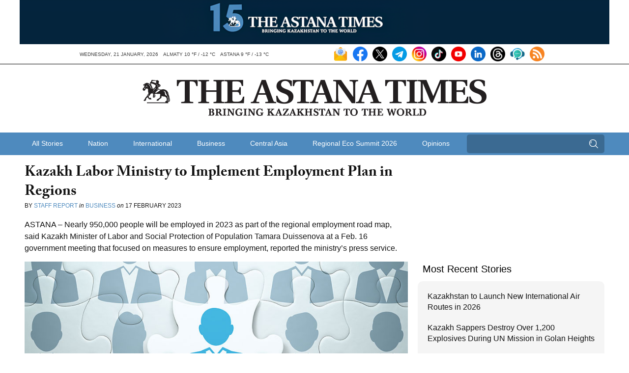

--- FILE ---
content_type: text/html; charset=UTF-8
request_url: https://astanatimes.com/wp-admin/admin-ajax.php
body_size: 84
content:
{"post_id":65833,"counted":false,"storage":[],"type":"post"}

--- FILE ---
content_type: text/css
request_url: https://astanatimes.com/wp-content/themes/astanatimes/build/css/theme.min.css?ver=1750362183
body_size: 26370
content:
/*! MEDIA QUERIES
/* ---------------------------------------------------------------------- */.text-center{text-align:center}.text-left{text-align:left}.text-right{text-align:right}section{padding-left:1rem;padding-right:1rem}@media print,screen and (min-width:768px){section{padding-left:40px;padding-right:40px}}.contain{max-width:1020px;margin-left:auto;margin-right:auto}*{box-sizing:border-box}.row{width:1020px;max-width:100%;min-width:768px;margin:0 auto}.row.collapse .column,.row.collapse .columns{padding:0}.row .row{width:auto;max-width:none;min-width:0;margin:0 -10px}.row .row.collapse{margin:0}.column,.columns{float:left;min-height:1px;padding:0 10px;position:relative}.column.centered,.columns.centered{float:none;margin:0 auto}[class*=column]+[class*=column]:last-child{float:right}[class*=column]+[class*=column].end{float:left}.one,.row .one{width:8.33333%}.row .two,.two{width:16.66667%}.row .three,.three{width:25%}.four,.row .four{width:33.33333%}.five,.row .five{width:41.66667%}.row .six,.six{width:50%}.row .seven,.seven{width:58.33333%}.eight,.row .eight{width:66.66667%}.nine,.row .nine{width:75%}.row .ten,.ten{width:83.33333%}.eleven,.row .eleven{width:91.66667%}.row .twelve,.twelve{width:100%}.row .offset-by-one{margin-left:8.33333%}.row .offset-by-two{margin-left:16.66667%}.row .offset-by-three{margin-left:25%}.row .offset-by-four{margin-left:33.33333%}.row .offset-by-five{margin-left:41.66667%}.row .offset-by-six{margin-left:50%}.row .offset-by-seven{margin-left:58.33333%}.row .offset-by-eight{margin-left:66.66667%}.row .offset-by-nine{margin-left:75%}.row .offset-by-ten{margin-left:83.33333%}.push-two{left:16.66667%}.pull-two{right:16.66667%}.push-three{left:25%}.pull-three{right:25%}.push-four{left:33.33333%}.pull-four{right:33.33333%}.push-five{left:41.66667%}.pull-five{right:41.66667%}.push-six{left:50%}.pull-six{right:50%}.push-seven{left:58.33333%}.pull-seven{right:58.33333%}.push-eight{left:66.66667%}.pull-eight{right:66.66667%}.push-nine{left:75%}.pull-nine{right:75%}.push-ten{left:83.33333%}.pull-ten{right:83.33333%}embed,img,object{max-width:100%;height:auto}embed,object{height:100%}#map_canvas img,.map_canvas img{max-width:none!important}.row{*zoom:1}.row:after,.row:before{content:"";display:table}.row:after{clear:both}@media only screen and (max-width:768px){body{-webkit-text-size-adjust:none;-ms-text-size-adjust:none;width:100%;padding-left:0;padding-right:0}.row,body{min-width:0;margin-left:0;margin-right:0}.row{width:auto}.column,.columns{width:auto!important;float:none}.column:last-child,.columns:last-child,[class*=column]+[class*=column]:last-child{float:none}.column:after,.column:before,.columns:after,.columns:before{content:"";display:table}.column:after,.columns:after{clear:both}.offset-by-eight,.offset-by-five,.offset-by-four,.offset-by-nine,.offset-by-one,.offset-by-seven,.offset-by-six,.offset-by-ten,.offset-by-three,.offset-by-two{margin-left:0!important}.push-eight,.push-five,.push-four,.push-nine,.push-seven,.push-six,.push-ten,.push-three,.push-two{left:auto}.pull-eight,.pull-five,.pull-four,.pull-nine,.pull-seven,.pull-six,.pull-ten,.pull-three,.pull-two{right:auto}.row .mobile-one{width:25%!important;float:left;padding:0 15px}.row .mobile-one:last-child{float:right}.row.collapse .mobile-one{padding:0}.row .mobile-two{width:50%!important;float:left;padding:0 15px}.row .mobile-two:last-child{float:right}.row.collapse .mobile-two{padding:0}.row .mobile-three{width:75%!important;float:left;padding:0 15px}.row .mobile-three:last-child{float:right}.row.collapse .mobile-three{padding:0}.row .mobile-four{width:100%!important;float:left;padding:0 15px}.row .mobile-four:last-child{float:right}.row.collapse .mobile-four{padding:0}.push-one-mobile{left:25%}.pull-one-mobile{right:25%}.push-two-mobile{left:50%}.pull-two-mobile{right:50%}.push-three-mobile{left:75%}.pull-three-mobile{right:75%}}article,aside,details,figcaption,figure,footer,header,hgroup,nav,section,summary{display:block}audio,canvas,video{display:inline-block;*display:inline;*zoom:1}audio:not([controls]){display:none;height:0}[hidden]{display:none}html{font-size:100%;-webkit-text-size-adjust:100%;-ms-text-size-adjust:100%}button,html,input,select,textarea{font-family:sans-serif}body{margin:0}a:focus{outline:thin dotted}a:active,a:hover{outline:0}h1{font-size:2em;margin:.67em 0}h2{font-size:1.5em;margin:.83em 0}h3{font-size:1.17em;margin:1em 0}h4{font-size:1em;margin:1.33em 0}h5{font-size:.83em;margin:1.67em 0}h6{font-size:.75em;margin:2.33em 0}abbr[title]{border-bottom:1px dotted}b,strong{font-weight:700}blockquote{margin:1em 40px}dfn{font-style:italic}mark{background:#ff0;color:#000}p,pre{margin:1em 0}code,kbd,pre,samp{font-family:monospace,serif;_font-family:courier new,monospace;font-size:1em}pre{white-space:pre;white-space:pre-wrap;word-wrap:break-word}q{quotes:none}q:after,q:before{content:"";content:none}small{font-size:80%}sub,sup{font-size:75%;line-height:0;position:relative;vertical-align:baseline}sup{top:-.5em}sub{bottom:-.25em}dl,menu,ol,ul{list-style-type:none;margin:0}dd{margin:0}menu,ol,ul{padding:0}nav ol,nav ul{list-style:none;list-style-image:none}img{border:0;-ms-interpolation-mode:bicubic}svg:not(:root){overflow:hidden}figure,form{margin:0}fieldset{border:1px solid silver;margin:0 2px;padding:.35em .625em .75em}legend{border:0;padding:0;white-space:normal;*margin-left:-7px}button,input,select,textarea{font-size:100%;margin:0;vertical-align:baseline;*vertical-align:middle}button,input{line-height:normal}button,html input[type=button],input[type=reset],input[type=submit]{-webkit-appearance:button;cursor:pointer;*overflow:visible}button[disabled],input[disabled]{cursor:default}input[type=checkbox],input[type=radio]{box-sizing:border-box;padding:0;*height:13px;*width:13px}input[type=search]{-webkit-appearance:textfield;box-sizing:content-box}input[type=search]::-webkit-search-cancel-button,input[type=search]::-webkit-search-decoration{-webkit-appearance:none}button::-moz-focus-inner,input::-moz-focus-inner{border:0;padding:0}textarea{overflow:auto;vertical-align:top}table{border-collapse:collapse;border-spacing:0}@font-face{font-family:astana-icons;src:url(icons/astana-icons.eot?39268089);src:url(icons/astana-icons.eot?39268089#iefix) format("embedded-opentype"),url(icons/astana-icons.woff?39268089) format("woff"),url(icons/astana-icons.ttf?39268089) format("truetype"),url(icons/astana-icons.svg?39268089#astana-icons) format("svg");font-weight:400;font-style:normal}[class*=" icon-"]:before,[class^=icon-]:before{font-family:astana-icons;font-style:normal;font-weight:400;speak:none;display:inline-block;text-decoration:inherit;width:1em;margin-right:.2em;text-align:center;font-variant:normal;text-transform:none;line-height:1em;margin-left:.2em}.icon-search:before{content:"\73"}.icon-mail-alt:before{content:"\e804"}.icon-angle-left:before{content:"\6c"}.icon-angle-right:before{content:"\72"}.icon-facebook-squared:before{content:"\e801"}.icon-gplus-squared:before{content:"\e800"}.icon-pinterest-squared:before{content:"\e803"}.icon-twitter-squared:before{content:"\e802"}@font-face{font-family:weather-icons;src:url(icons/weather-icons.eot?27443672);src:url(icons/weather-icons.eot?27443672#iefix) format("embedded-opentype"),url(icons/weather-icons.woff?27443672) format("woff"),url(icons/weather-icons.ttf?27443672) format("truetype"),url(icons/weather-icons.svg?27443672#weather-icons) format("svg");font-weight:400;font-style:normal}[class*=" wicon-"]:before,[class^=wicon-]:before{font-family:weather-icons;font-style:normal;font-size:16px;font-weight:400;speak:none;display:inline-block;text-decoration:inherit;width:1em;margin-right:.2em;text-align:center;font-variant:normal;text-transform:none;line-height:1em;margin-left:.2em}.weather-icon:before{content:"\e801"}.weather-icon.wicon-13d:before,.weather-icon.wicon-13n:before,.weather-icon.wicon-blowing-snow:before,.weather-icon.wicon-heavy-snow:before,.weather-icon.wicon-light-snow-showers:before,.weather-icon.wicon-light-snow-windy:before,.weather-icon.wicon-mixed-snow-and-sleet:before,.weather-icon.wicon-scattered-snow-showers:before,.weather-icon.wicon-snow-flurries:before,.weather-icon.wicon-snow-showers:before,.weather-icon.wicon-snow:before,[class*=-snow-]:before,[class*=-snow]:before,[class^=snow-]:before{content:"\e800"}.weather-icon.wicon-01d:before,.weather-icon.wicon-clear:before,.weather-icon.wicon-sunny:before{content:"\e803"}.weather-icon.wicon-01n:before,.weather-icon.wicon-clear-night:before{content:"\e804"}.weather-icon.wicon-02d:before,.weather-icon.wicon-03d:before,.weather-icon.wicon-fair-day:before,.weather-icon.wicon-fair-night:before,.weather-icon.wicon-fair-windy:before,.weather-icon.wicon-fair:before,.weather-icon.wicon-mostly-cloudy-day:before,.weather-icon.wicon-partly-cloudy-day:before,.weather-icon.wicon-partly-cloudy:before{content:"\e802"}.weather-icon.wicon-02n:before,.weather-icon.wicon-03n:before,.weather-icon.wicon-cloud-moon:before,.weather-icon.wicon-mostly-cloudy-night:before,.weather-icon.wicon-partly-cloudy-night:before{content:"\e805"}.weather-icon.wicon-04d:before,.weather-icon.wicon-04n:before,.weather-icon.wicon-cloudy:before,.weather-icon.wicon-mostly-cloudy:before{content:"\e806"}.weather-icon.wicon-11d:before,.weather-icon.wicon-11n:before,.weather-icon.wicon-isolated-thundershowers:before,.weather-icon.wicon-severe-thunderstorms:before .weather-icon.wicon-isolated-thunderstorms:before,.weather-icon.wicon-thundershowers:before,.weather-icon.wicon-thunderstorms:before{content:"\e807"}.weather-icon.wicon-09d:before,.weather-icon.wicon-09n:before,.weather-icon.wicon-10d:before,.weather-icon.wicon-10n:before,.weather-icon.wicon-drizzle:before,.weather-icon.wicon-light-rain-shower:before,.weather-icon.wicon-mixed-rain-and-sleet:before,.weather-icon.wicon-mixed-rain-and-snow:before,.weather-icon.wicon-showers:before{content:"\e808"}.btn{display:-ms-inline-flexbox;display:inline-flex;-ms-flex-align:center;align-items:center;-ms-flex-pack:center;justify-content:center;height:48px;min-width:145px;padding:0 2rem;background-color:#4e8abe;font-size:16px;font-weight:700;border-radius:4px;transition:.1s}.btn,.btn:visited{color:#fff}.btn:hover{color:#fff;background-color:#5991c2}@media print,screen and (min-width:768px){.media-row{display:-ms-flexbox;display:flex;margin-left:-14px;margin-right:-14px}.media-row>div{padding-left:14px;padding-right:14px}}.media-row+.media-row{margin-top:1rem;padding-top:1rem;border-top:1px solid #c2c2c2}@media print,screen and (min-width:768px){.media-row+.media-row{margin-top:2rem;border-top:0;padding-top:0}}.media-row-media{max-width:400px}@media print,screen and (min-width:768px){.media-row-media{-ms-flex:0 0 31%;flex:0 0 31%;min-width:245px;max-width:313px}}.media-row-media .thumbnail{background:#7fffd4;background-size:cover;background-position:50%;padding-top:56%;box-shadow:1px 1px 8px 0 rgba(43,42,53,.2)}.media-row-media .btn{margin-top:1rem}.media-row-copy{margin-top:1.5rem}@media print,screen and (min-width:768px){.media-row-copy{-ms-flex:1 1 auto;flex:1 1 auto;margin-top:0}}.media-row-copy h5{font-size:18px;line-height:24px;margin-bottom:1rem}.media-row-copy p{font-size:14px;line-height:24px}@font-face{font-family:icomoon;src:url(icomoon/icomoon.eot);src:url(icomoon/icomoon.eot?#iefix) format("embedded-opentype"),url(icomoon/icomoon.woff) format("woff"),url(icomoon/icomoon.ttf) format("truetype"),url(icomoon/icomoon.svg#icomoon) format("svg");font-weight:400;font-style:normal}#respond-main-menu.dl-menuwrapper{float:left}.dl-menuwrapper{width:100%;max-width:300px;float:right;perspective:1000px;perspective-origin:50% 200%;position:relative;z-index:2}#respond-main-menu.dl-menuwrapper{width:50%;min-width:300px}#respond-top-menu.dl-menuwrapper{max-width:210px}#respond-top-menu.dl-menuwrapper button{background:#d6d6d6;width:32px;height:29px}#respond-main-menu.dl-menuwrapper button,#respond-top-menu.dl-menuwrapper button{border:none;text-indent:-900em;overflow:hidden;position:relative;cursor:pointer;outline:none;float:right}#respond-main-menu.dl-menuwrapper button{background:#4e8abe;width:48px;height:45px;width:inherit;height:inherit;position:absolute;left:0;top:0;text-indent:0;text-align:left;color:#fff;padding:15px 10px 15px 18%;line-height:1}#respond-top-menu.dl-menuwrapper button.dl-active,#respond-top-menu.dl-menuwrapper button:hover,#respond-top-menu.dl-menuwrapper ul{background:#777}#respond-main-menu.dl-menuwrapper button.dl-active,#respond-main-menu.dl-menuwrapper button:hover,#respond-main-menu.dl-menuwrapper ul{background:#3a709f}#respond-top-menu.dl-menuwrapper button:after{content:"";position:absolute;width:68%;height:5px;background:#fff;top:4px;left:16%;box-shadow:0 8px 0 #fff,0 16px 0 #fff}#respond-main-menu.dl-menuwrapper button:after{content:"";position:absolute;width:32px;height:5px;background:#fff;top:10px;left:10px;box-shadow:0 10px 0 #fff,0 20px 0 #fff}.dl-menuwrapper ul{padding:0;list-style:none;transform-style:preserve-3d;z-index:2;position:relative}#header .dl-menuwrapper li{position:relative;border-left:none!important;padding:0;margin:0}.dl-menuwrapper li a{display:block;position:relative;padding:15px 20px;font-size:16px;line-height:20px;font-weight:300;color:#fff;outline:none}#respond-top-menu.dl-menuwrapper li a{padding:10px 20px;font-size:14px;color:#fff;text-transform:none;border-bottom:1px solid #666}.no-touch .dl-menuwrapper li a:hover{background:rgba(255,248,213,.1);color:#fff!important}.dl-menuwrapper li.dl-back>a{padding-left:30px;background:rgba(0,0,0,.1)}.dl-menuwrapper li.dl-back:after,.dl-menuwrapper li>a:not(:only-child):after{position:absolute;top:0;line-height:50px;font-family:icomoon;speak:none;-webkit-font-smoothing:antialiased;content:"\e000";color:#e4eff9}.dl-menuwrapper li.dl-back:after{left:10px;color:#e4eff9;transform:rotate(180deg)}.dl-menuwrapper li>a:after{right:10px;color:#e4eff9}.dl-menuwrapper .dl-menu{margin:0;position:absolute!important;width:100%;opacity:0;pointer-events:none;transform:translateY(10px);-webkit-backface-visibility:hidden;backface-visibility:hidden;top:100%;z-index:3;position:relative}#respond-main-menu.dl-menuwrapper .dl-menu{top:46px}.dl-menuwrapper .dl-menu.dl-menu-toggle{transition:all .3s ease}.dl-menuwrapper .dl-menu.dl-menuopen{opacity:1;pointer-events:auto;transform:translateY(0)}.dl-menu.dl-subview li,.dl-menu.dl-subview li.dl-subview>a,.dl-menu.dl-subview li.dl-subviewopen>a,.dl-menuwrapper li .dl-submenu{display:none}.dl-menu.dl-subview li.dl-subview,.dl-menu.dl-subview li.dl-subview .dl-submenu,.dl-menu.dl-subview li.dl-subviewopen,.dl-menu.dl-subview li.dl-subviewopen>.dl-submenu,.dl-menu.dl-subview li.dl-subviewopen>.dl-submenu>li{display:block}.dl-menuwrapper>.dl-submenu{position:absolute;width:100%;top:50px;left:0;margin:0}.dl-menu.dl-animate-out-1{animation:a .4s}.dl-menu.dl-animate-out-2{animation:b .3s ease-in-out}.dl-menu.dl-animate-out-3{animation:c .4s ease}.dl-menu.dl-animate-out-4{animation:d .4s ease}.dl-menu.dl-animate-out-5{animation:e .4s ease}@keyframes a{50%{transform:translateZ(-250px) rotateY(30deg)}75%{transform:translateZ(-372.5px) rotateY(15deg);opacity:.5}to{transform:translateZ(-500px) rotateY(0deg);opacity:0}}@keyframes b{to{transform:translateX(-100%);opacity:0}}@keyframes c{to{transform:translateZ(300px);opacity:0}}@keyframes d{to{transform:translateZ(-300px);opacity:0}}@keyframes e{to{transform:translateY(40%);opacity:0}}.dl-menu.dl-animate-in-1{animation:f .3s}.dl-menu.dl-animate-in-2{animation:g .3s ease-in-out}.dl-menu.dl-animate-in-3{animation:l .4s ease}.dl-menu.dl-animate-in-4{animation:k .4s ease}.dl-menu.dl-animate-in-5{animation:h .4s ease}@keyframes f{0%{transform:translateZ(-500px) rotateY(0deg);opacity:0}20%{transform:translateZ(-250px) rotateY(30deg);opacity:.5}to{transform:translateZ(0) rotateY(0deg);opacity:1}}@keyframes g{0%{transform:translateX(-100%);opacity:0}to{transform:translateX(0);opacity:1}}@keyframes h{0%{transform:translateY(40%);opacity:0}to{transform:translateY(0);opacity:1}}.dl-menuwrapper>.dl-submenu.dl-animate-in-1{animation:i .4s ease}.dl-menuwrapper>.dl-submenu.dl-animate-in-2{animation:j .3s ease-in-out}.dl-menuwrapper>.dl-submenu.dl-animate-in-3{animation:k .4s ease}.dl-menuwrapper>.dl-submenu.dl-animate-in-4{animation:l .4s ease}.dl-menuwrapper>.dl-submenu.dl-animate-in-5{animation:m .4s ease}@keyframes i{0%{transform:translateX(50%);opacity:0}to{transform:translateX(0);opacity:1}}@keyframes j{0%{transform:translateX(100%);opacity:0}to{transform:translateX(0);opacity:1}}@keyframes k{0%{transform:translateZ(-300px);opacity:0}to{transform:translateZ(0);opacity:1}}@keyframes l{0%{transform:translateZ(300px);opacity:0}to{transform:translateZ(0);opacity:1}}@keyframes m{0%{transform:translateZ(-200px);opacity:0}to{transform:translateZ(0);opacity:1}}.dl-menuwrapper>.dl-submenu.dl-animate-out-1{animation:n .4s ease}.dl-menuwrapper>.dl-submenu.dl-animate-out-2{animation:o .3s ease-in-out}.dl-menuwrapper>.dl-submenu.dl-animate-out-3{animation:p .4s ease}.dl-menuwrapper>.dl-submenu.dl-animate-out-4{animation:q .4s ease}.dl-menuwrapper>.dl-submenu.dl-animate-out-5{animation:r .4s ease}@keyframes n{0%{transform:translateX(0);opacity:1}to{transform:translateX(50%);opacity:0}}@keyframes o{0%{transform:translateX(0);opacity:1}to{transform:translateX(100%);opacity:0}}@keyframes p{0%{transform:translateZ(0);opacity:1}to{transform:translateZ(-300px);opacity:0}}@keyframes q{0%{transform:translateZ(0);opacity:1}to{transform:translateZ(300px);opacity:0}}@keyframes r{0%{transform:translateZ(0);opacity:1}to{transform:translateZ(-200px);opacity:0}}.no-js .dl-menuwrapper .dl-menu{position:relative;opacity:1;transform:none}.no-js .dl-menuwrapper li .dl-submenu{display:block}.no-js .dl-menuwrapper li.dl-back{display:none}.no-js .dl-menuwrapper li>a:not(:only-child){background:rgba(0,0,0,.1)}.no-js .dl-menuwrapper li>a:not(:only-child):after{content:""}html{overflow-x:hidden}body{font-family:Open Sans,sans-serif;color:#121212;background:#4e8abe}h1,h2,h3,h4,h5,h6{margin:0;padding:0;font-weight:600;font-family:adobe-caslon-pro,Georgia,Serif;}h1{font-size:1.875em;line-height:1.3;margin:-3px 0 0}h2{font-family:Open Sans,sans-serif;font-size:1.25em;line-height:1;margin:20px 0}h2,h2 a,h2 a:visited{color:#4e8abe}h2 a:hover{color:#3a709f}h3{font-size:1.375em;line-height:1.36;margin:10px 0 0}h3 a{color:#121212}h3 a,h3 a:hover{text-decoration:none}h3 a:hover{color:#4e8abe}h4{font-size:1.125em;line-height:1.3;margin:0}h4 a{color:#121212}h4 a,h4 a:hover{text-decoration:none}h4 a:hover{color:#4e8abe}p{margin:0;padding:0}a{color:#121212;text-decoration:none;transition:all .2s ease-in}a:hover{color:#4e8abe}a:visited{color:#121212}a.ad-link{display:block}.stripe{background:#fff}.border-right{border-right:1px solid #c2c2c2}@media (max-width:768px){.border-right{border-right:none}}.border-left{border-left:1px solid #c2c2c2}@media (max-width:768px){.border-left{border-left:none}}.border-bottom{border-bottom:1px solid #c2c2c2}.border-top{border-top:1px solid #c2c2c2}.caption p{font-size:.625em;margin:0 0 10px}.floatright{float:right}@media (max-width:768px){.floatright{float:inherit}}.floatleft{float:left}@media (max-width:768px){.floatleft{float:inherit}}.hideuntilready{visibility:hidden;height:18px!important}#header{position:relative;padding-top:0px}#header ul{list-style-type:none}#header ul.weather{float:left}#header ul.weather li{color:#121212}@media (max-width:335px){#header ul.weather li.temp{display:none}}#header ul.utility{float:right}@media (max-width:750px){#header ul.utility{display:none}}#header ul li{text-transform:uppercase;font-size:.70em;display:inline;padding:0 0 5px 0;border-left:0px solid #ddd;margin:0 10px 0 0;color:#888484}#header ul li:first-child{border-left:none}#header ul li a{color:#888484;text-decoration:none;line-height:1}#header ul li a:hover{color:#4e8abe;text-decoration:none}#header .logo{text-align:center;margin:25px 0 30px}#respond-top-menu{display:none;z-index:5}@media (max-width:750px){#respond-top-menu{display:block;position:absolute;top:5px;right:5px}}#respond-main-menu{display:none}@media (max-width:1060px){#respond-main-menu{display:block;position:absolute;left:5px;top:0}}@media (min-width:1061px){#mainnav .nine{padding:0}}#mainnav{background:#4e8abe;height:46px}#mainnav ul.nav{list-style-type:none;position:relative;width:100%;display:-ms-flexbox;display:flex}#mainnav ul.nav li{font-size:1em;line-height:1;display:inline;position:relative;-ms-flex:1 1 auto;flex:1 1 auto}#mainnav ul.nav a{display:block;text-align:center;color:#fff;ursor:pointer;text-decoration:none;padding:15px 6px;border-left:1px solid #a9ccea;font-size:14px}#mainnav ul.nav .sub-menu a{text-align:left}@media (max-width:1060px){#mainnav ul.nav{display:none}}#mainnav ul.nav li a:hover{background:#4380b5}#mainnav ul.nav li:first-child a{border-left:none}#mainnav ul.nav li .sub-menu{display:none;left:0;margin:0;padding:0;position:absolute;top:100%;z-index:3;min-width:250px;border-left:1px solid #a9ccea;border-right:1px solid #a9ccea;background:#4380b5}#mainnav ul.nav li .sub-menu li{width:100%}#mainnav ul.nav li .sub-menu li a{border-bottom:1px solid #a9ccea;display:block;padding:15px;border-left:none;font-size:.75em;width:100%;background:#4380b5}#mainnav ul.nav li .sub-menu li a:hover{background:#3a709f}#mainnav ul>li:hover>a{background:#4380b5}#mainnav ul>li:hover>.sub-menu{display:block}@media (max-width:768px){#mainnav .three.columns{width:50%!important;float:right}}@media (max-width:360px){#mainnav .three.columns{height:46px}}#mainnav form{position:relative}@media (max-width:360px){#mainnav form{display:none}}#mainnav form input{width:100%;border-radius:3px;background:#e4eff9;border:none;font-size:1em;color:#4e8abe;margin:4px 0 3px;padding:10px 35px 10px 10px}@media (max-width:768px){#mainnav form input{margin:2px 0}}#mainnav form label{position:absolute;top:50%;margin-top:-14px;right:5px;color:#99bbd9;font-size:20px}#ticker ul.tickerlinks{position:relative}#ticker ul.tickerlinks li{font-size:.875em;line-height:1.3;color:#121212}@media (max-width:1060px){#ticker ul.tickerlinks li{line-height:1.25;padding-right:30px!important}}#ticker ul.tickerlinks li a{padding-right:40px!important;display:block}#ticker ul.tickerlinks li a span{font-weight:700;color:#121212}#ticker ul.tickerlinks li a:hover{color:#4e8abe}#ticker ul.tickerlinks li a:hover span{color:#121212}#ticker .row{border-bottom:1px solid #c2c2c2;padding-top:10px;padding-bottom:10px}#ticker .border-right{position:relative}@media (max-width:300px){#ticker .border-right{display:none!important}}#ticker .controls{font-family:astana-icons;position:absolute;right:10px;top:-3px;font-size:1.25em;line-height:1}#ticker .controls span{cursor:pointer;color:#888484;text-decoration:none}#ticker .controls span:hover{color:#121212}#ticker .news-ticker{width:99%}#ticker .social-share-buttons{width:30%}.social-share-buttons{display:-ms-flexbox;display:flex;-ms-flex-align:start;align-items:flex-start;-ms-flex-pack:start;justify-content:flex-start}@media (min-width:767px) and (max-width:1060px){.news-ticker{width:99%!important}.social-share-buttons{width:35%!important}}.facebook-header{margin-right:8px}.telegram{margin-left:8px}.telegram svg{width:20px;height:20px}.telegram svg *{transition:all .2s ease;fill:#389ce9}.telegram a:hover svg *{fill:#0c7abf}@media (max-width:768px){.facebook-header{margin-top:10px}}.twitter-header{font-size:8px}@media (max-width:768px){.twitter-header{margin-top:10px}}#topnews{padding-top:10px}#topnews .border-bottom{padding-bottom:20px}.byline{text-transform:uppercase;font-size:.625em;margin:0 0 5px}.byline em{text-transform:lowercase}.byline a{color:#4e8abe}.byline a:hover{color:#4e8abe;text-decoration:underline}.excerpt{font-size:.875em;line-height:1.3}.row.featuredlist{margin-bottom:20px;margin-right:0}@media (max-width:768px){.row.featuredlist{margin-right:-10px}}.row.featuredlist.advertisement{margin-bottom:0}@media (max-width:768px){.row.featuredlist.advertisement{text-align:center}}@media (max-width:768px){.row.featuredlist:first-child{border-top:1px solid #c2c2c2;padding-top:20px}}@media (max-width:768px){.row.featuredlist{margin-top:20px}}@media (max-width:768px){.row.featuredlist .three.columns{width:20%!important;float:left}}@media (max-width:480px){.row.featuredlist .three.columns{width:25%!important}}@media (max-width:400px){.row.featuredlist .three.columns{width:35%!important}}@media (max-width:768px){.row.featuredlist .nine.columns{width:80%!important;float:left}}@media (max-width:480px){.row.featuredlist .nine.columns{width:75%!important}}@media (max-width:400px){.row.featuredlist .nine.columns{width:65%!important}}@media (max-width:400px){.row.featuredlist .nine.columns h4{font-size:1em}}@media (max-width:280px){.row.featuredlist .nine.columns h4{font-size:.875em}}@media (min-width:768px){.home .featuredlist h4{line-height:1.15em}.home .featuredlist{margin-bottom:8px}.home #topnews .featuredlist.border-bottom{margin-bottom:10px;padding-bottom:8px}}.category #topnews .featuredlist{margin-left:0;margin-right:0}.category .excerpt p{margin-bottom:10px}.sorter{background:#e4eff9;width:90%;margin:10px 0}.sorter,.sorter ul{float:right}@media (max-width:960px){.sorter ul{float:left}}.sorter li{font-size:18px;line-height:1;border-right:1px solid #fff}.sorter li,.sorter li a{color:#4e8abe;float:left}.sorter li a{padding:15px 10px}.sorter li a:hover{background:#bad6f0}.sorter li strong{padding:15px 10px;float:left}@media (max-width:1060px){.sorter{width:100%}}@media (max-width:768px){.sorter{padding-left:5%}}.categoryhead h1{font-family:Open Sans,sans-serif;color:#4e8abe;font-size:30px;line-height:1;margin:20px 0 15px}@media (max-width:768px){.categoryhead h1{margin:10px 0 5px}}.categoryhead h2{font-family:Open Sans,sans-serif;color:#4e8abe;font-size:22px;line-height:1;margin:20px 0 15px}@media (max-width:768px){.categoryhead h2{margin:10px 0 5px}}@media (max-width:960px){.categoryhead h2{margin-bottom:5px}}@media (max-width:960px){.categoryhead .six.columns{width:auto;float:none}}#storyarchives{padding-bottom:40px}#storyarchives li{font-size:.875em;line-height:1.3;margin-bottom:20px}#storyarchives li a{color:#121212}#storyarchives li a:hover{color:#4e8abe}#storyarchives li .byline{font-size:.71em}.section .row.border-bottom{padding-bottom:20px}@media (max-width:768px){.section .row .two.columns{width:20%!important;float:left}}@media (max-width:600px){.section .row .two.columns{width:30%!important}}@media (max-width:768px){.section .row .five.columns.middle{float:left;width:80%!important}}@media (max-width:600px){.section .row .five.columns.middle{width:70%!important}}@media (max-width:600px){.section .row .five.columns.middle h4{font-size:1em}}@media (max-width:300px){.section .row .five.columns.middle h4{font-size:.875em}}@media (max-width:600px){.section .row .five.columns.middle .excerpt{font-size:.75em}}@media (max-width:480px){.section .row .five.columns.middle .excerpt{display:none}}@media (max-width:600px){.section .row .seven.columns h4{font-size:1em}}@media (max-width:300px){.section .row .seven.columns h4{font-size:.875em}}@media (max-width:600px){.section .row .seven.columns .excerpt{font-size:.75em}}@media (max-width:768px){.section ul{width:100%!important;float:left;margin-top:10px}}.section ul li{font-size:.875em;border-top:1px solid #c2c2c2;line-height:1.25em;padding:10px 0}@media (max-width:768px){.section ul li{padding:0}}.section ul li:first-child{border-top:none;padding-top:0}.section ul li a:hover{color:#4e8abe}@media (max-width:768px){.section ul li a{display:block;padding:10px 0}}.section.last{padding-bottom:50px}.viewmore{font-size:12px;font-weight:600;width:100%;float:left;text-align:right}.viewmore:hover{color:#4e8abe}.alignleft{float:left}.alignright{float:right}.aligncenter{display:block;margin-left:auto;margin-right:auto}img.alignleft{margin:5px 20px 5px 0}img.alignright{margin:5px 0 5px 20px}img.aligncenter{margin:5px auto}img.alignnone{margin:5px 0}.wp-caption.alignleft{margin:5px 10px 5px 0}.wp-caption.alignright{margin:5px 0 5px 10px}.entry-caption,.gallery-caption,.wp-caption .wp-caption-text{font-size:10px!important;margin:0 0 10px!important}.wp-caption{max-width:100%!important}@media (max-width:500px){.wp-caption{float:left;width:100%!important;text-align:center;margin:10px 0}}#article{padding-top:20px}#article .byline{font-size:.75em;margin-bottom:10px}#article .post{margin:20px 0}#article .post p{font-size:1.0em;line-height:1.5;margin-bottom:15px}#article .post p a,#article .post p a:visited{color:#4e8abe}#article .post p a:hover{text-decoration:underline}@media (max-width:768px){#article .advertisement{text-align:center}}@media (max-width:340px){#article .advertisement{display:none}}@media (max-width:768px){#article .sidebar .row{width:50%;float:left;margin-left:0!important;margin-right:0!important}}@media (max-width:800px){#article .sidebar .row{width:auto;float:none;margin-left:-10px!important;margin-right:-10px!important}}.sharing{padding-top:20px;padding-bottom:40px}@media (max-width:768px){.sharing ul.share{text-align:center}}.sharing ul.share li{float:left;font-size:.875em;text-transform:uppercase}@media (max-width:768px){.sharing ul.share li{float:none;display:inline}}.sharing ul.share li.label{padding:8px 0 5px;margin:0 10px 0 0}.sharing ul.share li a{font-size:1.85em;color:#121212}.sharing ul.share li a:visited{color:#121212}.sharing ul.share li a:hover{color:#4e8abe}.sharing ul.share li.icon{width:35px;height:35px;padding:5px}.sharing ul.share li.icon svg{position:relative;top:-2px}.sharing ul.share li.icon svg *{fill:#121212}.sharing ul.share li.icon a:hover svg *{fill:#4e8abe}.recent{margin-top:0px}.recent h5{background:#4e8abe;color:#fff;font-size:1em;padding:15px 10px;line-height:1;font-family:Open Sans,sans-serif;font-weight:400}.recent ul li{border-top:1px solid #c2c2c2;font-size:.75em;line-height:1.4}.recent ul li:first-child{border-top:none}.recent ul li a{display:block;width:100%;padding:10px;color:#121212}.recent ul li a:hover{color:#4e8abe}@media (max-width:768px){.recent{padding-bottom:20px}}#searchresults .post{padding-top:20px}#searchresults .search-result{margin-bottom:32px}#searchresults .search-result h4{font-family:Open Sans,sans-serif;font-weight:400;font-size:18px;margin-bottom:8px}#searchresults .search-result h4 a{color:#4e8abe}#searchresults .search-result h4 a:hover{color:#4380b5;text-decoration:underline}.sr-excerpt p{font-size:14px;line-height:21px;margin:8px 0 0}.sr-search{margin:16px 0 24px}.sr-search form{position:relative}.sr-search input{width:100%;border-radius:3px;background:#e4eff9;height:56px;line-height:56px;border:none;font-size:14px;color:#4e8abe;margin:0;padding:0 35px 0 10px}.sr-search label{position:absolute;top:50%;margin-top:0px;right:5px;color:#99bbd9;font-size:20px}.navigation{float:left;padding:10px 0}.navigation .pagination{clear:both;padding:0;position:relative;font-size:13px;line-height:13px;margin:0}.navigation .pagination span{display:block;float:left;margin:2px 2px 2px 0;padding:6px 9px 5px;text-decoration:none;width:auto;color:#fff;background:#91bee6}.navigation .pagination span.current{padding:6px 9px 5px;color:#fff;background:#4e8abe}.navigation .pagination a{display:block;float:left;margin:2px 2px 2px 0;padding:6px 9px 5px;text-decoration:none;width:auto;color:#fff;background:#91bee6}.navigation .pagination a:hover{color:#fff;background:#4e8abe}#footer{padding-top:20px;background:#4e8abe}#footer .row{border-bottom:1px solid #e4eff9;padding-bottom:20px;margin-bottom:20px}#footer .row.no-border{border:none}@media (max-width:768px){#footer .advertisement,#footer .footerlogo{text-align:center}}@media (max-width:430px){#footer .footerlogo{margin-bottom:10px}}#footer ul{list-style-type:none}#footer ul.utility{float:left}@media (max-width:768px){#footer ul.utility{width:100%;text-align:center;margin-bottom:10px}}@media (max-width:430px){#footer ul.utility.ftop{display:none}}#footer ul.social{float:right}#footer ul.social .share{color:#9cc7ec}#footer ul.social .facebook{border:none}@media (max-width:768px){#footer ul.social{width:100%;text-align:center}}#footer ul li{text-transform:uppercase;font-size:.75em;display:inline;padding:0 0 10px 10px;border-left:1px solid #9cc7ec;margin:0 10px 0 0;color:#fff}@media (max-width:860px){#footer ul li{font-size:.625em}}@media (max-width:768px){#footer ul li{font-size:.75em}}@media (max-width:480px){#footer ul li{border-left:none}}#footer ul li:first-child{border-left:none}#footer ul li a{color:#fff;text-decoration:none;line-height:1}#footer ul li a:hover{color:#e4eff9;text-decoration:none}@media (max-width:480px){#footer ul li.copyright{width:100%;float:left;margin-bottom:10px}}#footer ul.footernav li{float:left;width:25%;border:none;text-transform:none;margin:0 0 10px}@media (max-width:768px){#footer ul.footernav li{width:33%;text-align:center}}@media (max-width:768px){#footer .search{width:50%!important;margin-left:25%!important}}#footer form{position:relative}#footer form input{width:100%;border-radius:3px;background:#e4eff9;border:none;font-size:14px;color:#4e8abe;margin:0;padding:8px 35px 8px 10px}#footer form label{position:absolute;top:50%;margin-top:-14px;right:5px;color:#99bbd9;font-size:20px}.gform_footer.top_label{margin-top:0!important}input.button.gform_button{border-radius:5px;background:#4e8abe;color:#fff;border:none;padding:10px 20px 8px}.owl-carousel .animated{animation-duration:1s;animation-fill-mode:both}.owl-carousel .owl-animated-in{z-index:0}.owl-carousel .owl-animated-out{z-index:1}.owl-carousel .fadeOut{animation-name:s}@keyframes s{0%{opacity:1}to{opacity:0}}.owl-height{transition:height .5s ease-in-out}.owl-carousel{display:none;width:100%;-webkit-tap-highlight-color:transparent;position:relative;z-index:1}.owl-carousel .owl-stage{position:relative;-ms-touch-action:pan-Y}.owl-carousel .owl-stage:after{content:".";display:block;clear:both;visibility:hidden;line-height:0;height:0}.owl-carousel .owl-stage-outer{position:relative;overflow:hidden;-webkit-transform:translateZ(0)}.owl-carousel .owl-controls .owl-dot,.owl-carousel .owl-controls .owl-nav .owl-next,.owl-carousel .owl-controls .owl-nav .owl-prev{cursor:pointer;cursor:hand;-webkit-user-select:none;-moz-user-select:none;-ms-user-select:none;user-select:none}.owl-carousel.owl-loaded{display:block}.owl-carousel.owl-loading{opacity:0;display:block}.owl-carousel.owl-hidden{opacity:0}.owl-carousel .owl-refresh .owl-item{display:none}.owl-carousel .owl-item{position:relative;min-height:1px;float:left;-webkit-backface-visibility:hidden;-webkit-tap-highlight-color:transparent;-webkit-touch-callout:none;-webkit-user-select:none;-moz-user-select:none;-ms-user-select:none;user-select:none}.owl-carousel .owl-item img{display:block;width:100%;-webkit-transform-style:preserve-3d}.owl-carousel.owl-text-select-on .owl-item{-webkit-user-select:auto;-moz-user-select:auto;-ms-user-select:auto;user-select:auto}.owl-carousel .owl-grab{cursor:move;cursor:-o-grab;cursor:-ms-grab;cursor:grab}.owl-carousel.owl-rtl{direction:rtl}.owl-carousel.owl-rtl .owl-item{float:right}.no-js .owl-carousel{display:block}.owl-carousel .owl-item .owl-lazy{opacity:0;transition:opacity .4s ease}.owl-carousel .owl-item img{transform-style:preserve-3d}.owl-carousel .owl-video-wrapper{position:relative;height:100%;background:#000}.owl-carousel .owl-video-play-icon{position:absolute;height:80px;width:80px;left:50%;top:50%;margin-left:-40px;margin-top:-40px;background:url(owl.video.play.png) no-repeat;cursor:pointer;z-index:1;-webkit-backface-visibility:hidden;transition:scale .1s ease}.owl-carousel .owl-video-play-icon:hover{transition:scale(1.3,1.3)}.owl-carousel .owl-video-playing .owl-video-play-icon,.owl-carousel .owl-video-playing .owl-video-tn{display:none}.owl-carousel .owl-video-tn{opacity:0;height:100%;background-position:50%;background-repeat:no-repeat;background-size:contain;transition:opacity .4s ease}.owl-carousel .owl-video-frame{position:relative;z-index:1}.video-page-top{padding-top:30px}@media (min-width:768px){.video-page-top{padding-top:60px}}.video-page-top .seven.columns{padding-bottom:20px}.video-page-top .five.columns{padding:0 10px 20px}.video-page-top .five hr{margin:0 0 20px}@media (min-width:768px){.video-page-top>.row{display:table;width:100%;max-width:1020px;padding-bottom:20px;table-layout:fixed}.video-page-top .seven.columns{padding-bottom:0;display:table-cell;vertical-align:top;padding-right:20px;float:none}.video-page-top .five.columns{display:table-cell;vertical-align:top;float:none;padding:0 20px}.video-page-top .five hr{margin:0 -10px 15px}.video-page-top .five hr:first-of-type{display:none}}.video-post video{width:100%;height:auto}.video-page-top h2{font-size:1.5em;margin:0 0 15px}.video-page-top hr{border:0;border-top:1px solid #c2c2c2;margin:10px 0}@media (min-width:768px){.video-page-top hr{margin:10px -10px}}.video-post-description{font-size:.875em}.video-listing:not(:last-child){margin-bottom:20px}@media (max-width:768px){padding-top:20px}.archive-more{position:relative}.archive-more ul{position:absolute;top:100%;background:#e4eff9;opacity:0;pointer-events:none;transition:.2s;float:none;z-index:1}.archive-more li{border-right:0;border-top:1px solid #fff}.archive-more:hover ul{opacity:1;pointer-events:auto}@media (min-width:768px){.home .featuredlist .three a{display:block;height:70px;background-size:cover}.home .featuredlist .three img{display:none}.homepageFeatured .excerpt{line-height:1.5}}body.page-template-template-special-project-videos{background:#fff}.spv-header{padding-top:40px;padding-bottom:40px;text-align:center;border-bottom:1px solid #c2c2c2}.spv-header img:last-child{margin-top:2rem;display:block;margin:2rem auto 0}@media print,screen and (min-width:768px){.spv-header{display:-ms-flexbox;display:flex;-ms-flex-align:center;align-items:center;-ms-flex-pack:center;justify-content:center}.spv-header img{-ms-flex:0 1 auto;flex:0 1 auto;margin:0 36px}.spv-header img:last-child{margin:0 36px}}.spv-title{max-width:758px;padding-top:40px;padding-bottom:40px}@media print,screen and (min-width:768px){.spv-title{padding-top:80px;padding-bottom:80px}}.spv-title h1{margin-bottom:2rem}.spv-title h1:last-child{margin-bottom:0}.spv-main{background:#fafafa;padding-top:40px;padding-bottom:40px}.spv-main h3{margin:40px 0 2rem;font-weight:700;font-size:20px;line-height:32px;font-family:Open Sans,sans-serif}.vimeo-row{max-width:460px;margin:auto}.vimeo-row .col+.col{margin-top:2rem}@media print,screen and (min-width:992px){.vimeo-row{display:-ms-flexbox;display:flex;-ms-flex-wrap:wrap;flex-wrap:wrap;-ms-flex-pack:justify;justify-content:space-between;margin-left:-14px;margin-right:-14px;max-width:none}.vimeo-row .col{padding:0 14px;-ms-flex:0 1 auto;flex:0 1 auto;margin-top:0;max-width:488px}.vimeo-row .col+.col{margin-top:0}.vimeo-row .col:nth-child(n+3){margin-top:2rem}}.vimeo-row h6{font-size:16px;margin:0 0 7px;font-family:Open Sans,sans-serif}.vimeo-row .iframe-wrap{position:relative;width:460px;max-width:100%;padding-top:56.5%}.vimeo-row iframe,.vimeo-row video{position:absolute;top:0;right:0;left:0;bottom:0;box-shadow:1px 1px 8px 0 rgba(43,42,53,.2);height:100%;width:100%}.vimeo-row .btn{margin-top:1rem}.spv-footer{padding-top:40px;padding-bottom:40px}@media print,screen and (min-width:768px){.spv-footer{padding-top:80px;padding-bottom:80px}}html.with-featherlight{overflow:hidden}.featherlight{display:none;position:fixed;top:0;right:0;bottom:0;left:0;z-index:6;text-align:center;white-space:nowrap;cursor:pointer;background:#333;background:transparent}.featherlight:last-of-type{background:rgba(0,0,0,.8)}.featherlight:before{content:"";display:inline-block;height:100%;vertical-align:middle}.featherlight .featherlight-content{position:relative;text-align:left;vertical-align:middle;display:inline-block;overflow:auto;padding:25px 25px 0;border-bottom:25px solid transparent;margin-left:5%;margin-right:5%;max-height:95%;background:#fff;cursor:auto;white-space:normal}.featherlight .featherlight-inner{display:block}.featherlight link.featherlight-inner,.featherlight script.featherlight-inner,.featherlight style.featherlight-inner{display:none}.featherlight .featherlight-close-icon{position:absolute;z-index:4;top:0;right:0;line-height:25px;width:25px;cursor:pointer;text-align:center;font-family:Arial,sans-serif;background:#fff;background:hsla(0,0%,100%,.3);color:#000;border:none;padding:0}.featherlight .featherlight-close-icon::-moz-focus-inner{border:0;padding:0}.featherlight .featherlight-image{width:100%}.featherlight-iframe .featherlight-content{border-bottom:0;padding:0;-webkit-overflow-scrolling:touch}.featherlight iframe{border:none}.featherlight *{box-sizing:border-box}@media only screen and (max-width:1024px){.featherlight .featherlight-content{margin-left:0;margin-right:0;max-height:98%;padding:10px 10px 0;border-bottom:10px solid transparent}}@media print{html.with-featherlight>*>:not(.featherlight){display:none}}
/*# sourceMappingURL=theme.min.css.map */
/* body {
	-webkit-filter: grayscale(100%);
     } */

.youtube {
  position: relative;
  padding-bottom: 56.25%; 
  padding-top: 30px;
  height: 0;
  overflow: hidden;
}
 
.youtube iframe {
  position: absolute;
  top: 0;
  left: 0;
  width: 100%;
  height: 100%;
 
}
@media screen and (max-width: 1020px) {
.youtube iframe {
  width: 100%;
  height: 100%;
}	
}

.mejs-audio {margin-bottom: 18px}

.top_social{
  margin-top: 5px;
  display: flex;
  flex-wrap: wrap;
  justify-content: center;
}
.top_social a{
  display: block;
  height: 30px;
  width: 30px;
  line-height: 0;
}

.h__social{
  margin-top: 6px;
  display: flex;
justify-content: center;
  flex-wrap: wrap;
  list-style: none;
  -ms-flex-pack: start;

}

.h__social a{
  display: block;
  height: 30px;
  width: 30px;
  line-height: 1;
}

.email {
  background-image: url('[data-uri]');
  background-position: center;
  background-size: contain;
  background-repeat: no-repeat;
  transition: all .1s ease-in-out; }
.email:hover {
  background-image: url('[data-uri]');
  filter: brightness(0.8); }

.facebook {
  background-image: url('[data-uri]');
  background-position: center;
  background-size: contain;
  background-repeat: no-repeat;
  transition: all .1s ease-in-out; }
.facebook:hover {
  background-image: url('[data-uri]');
  filter: brightness(0.8); }

.twttr {
  background-image: url('[data-uri]');
  background-position: center;
  background-size: contain;
  background-repeat: no-repeat;
  transition: all .1s ease-in-out; }
.twttr:hover {
  background-image: url('[data-uri]');
  filter: brightness(0.8); }

.tlgrm {
  background-image: url('[data-uri]');
  background-position: center;
  background-size: contain;
  background-repeat: no-repeat;
  transition: all .1s ease-in-out; }
.tlgrm:hover {
  background-image: url('[data-uri]');
  filter: brightness(0.8); }

.instagram {
  background-image: url('[data-uri]');
  background-position: center;
  background-size: contain;
  background-repeat: no-repeat;
  transition: all .1s ease-in-out; }
.instagram:hover {
  background-image: url('[data-uri]');
  filter: brightness(0.8); }

.tiktok {
  background-image: url('[data-uri]');
  background-position: center;
  background-size: contain;
  background-repeat: no-repeat;
  transition: all .1s ease-in-out; }
.tiktok:hover {
  background-image: url('[data-uri]');
  filter: brightness(0.8); }

.utube {
  background-image: url('[data-uri]');
  background-position: center;
  background-size: contain;
  background-repeat: no-repeat;
  transition: all .1s ease-in-out; }
.utube:hover {
  background-image: url('[data-uri]');
  filter: brightness(0.8); }

.linkedin {
  background-image: url('[data-uri]');
  background-position: center;
  background-size: contain;
  background-repeat: no-repeat;
  transition: all .1s ease-in-out; }
.linkedin:hover {
  background-image: url('[data-uri]');
  filter: brightness(0.8); }

.threads {
  background-image: url('[data-uri]');
  background-position: center;
  background-size: contain;
  background-repeat: no-repeat;
  transition: all .1s ease-in-out; }
.threads:hover {
  background-image: url('[data-uri]');
  filter: brightness(0.8); }

.contacts {
  background-image: url('[data-uri]');
  background-position: center;
  background-size: contain;
  background-repeat: no-repeat;
  transition: all .1s ease-in-out; }
.contacts:hover {
  background-image: url('[data-uri]');
  filter: brightness(0.8); }


.rss {
  background-image: url('[data-uri]');
  background-position: center;
  background-size: contain;
  background-repeat: no-repeat;
  transition: all .1s ease-in-out; }
.rss:hover {
  background-image: url('[data-uri]');
  filter: brightness(0.8); }
